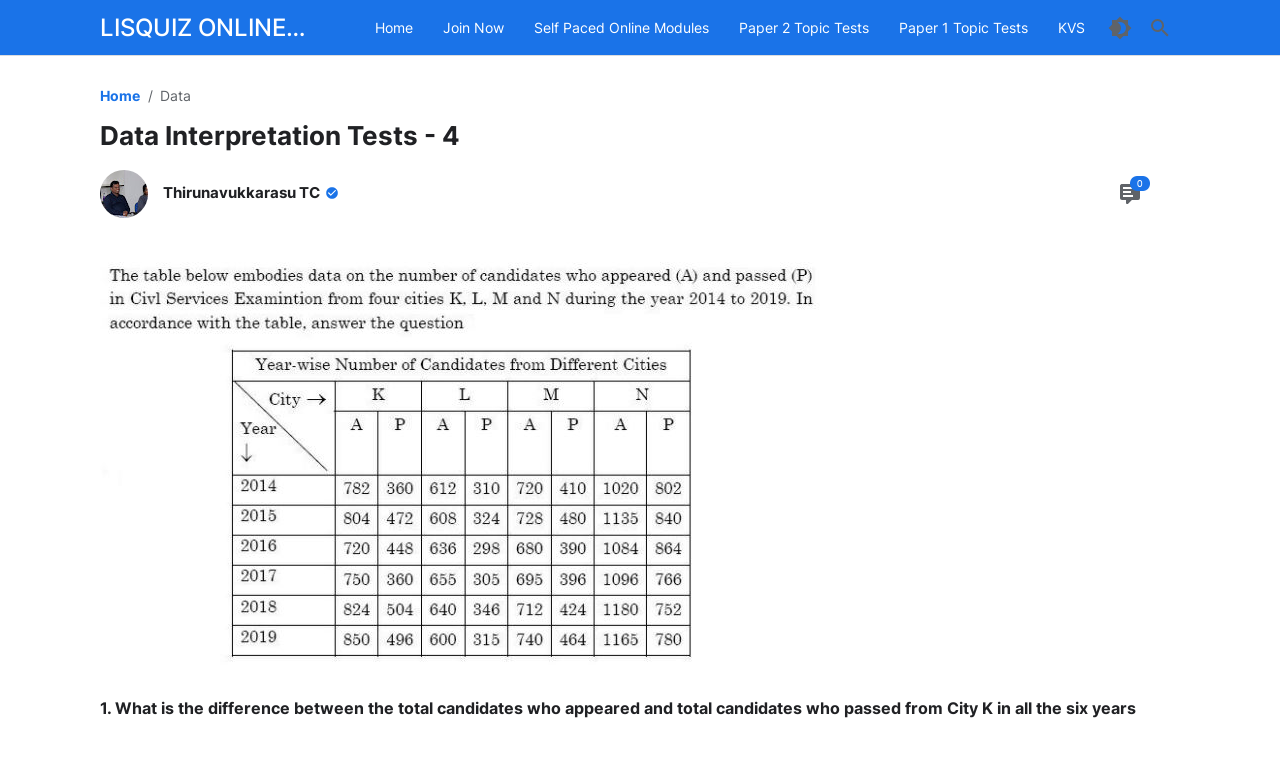

--- FILE ---
content_type: text/javascript; charset=UTF-8
request_url: https://coaching.lisquiz.com/feeds/posts/summary/-/Data?alt=json-in-script&orderby=updated&start-index=3&max-results=0&callback=showRelatedPost
body_size: 681
content:
// API callback
showRelatedPost({"version":"1.0","encoding":"UTF-8","feed":{"xmlns":"http://www.w3.org/2005/Atom","xmlns$openSearch":"http://a9.com/-/spec/opensearchrss/1.0/","xmlns$blogger":"http://schemas.google.com/blogger/2008","xmlns$georss":"http://www.georss.org/georss","xmlns$gd":"http://schemas.google.com/g/2005","xmlns$thr":"http://purl.org/syndication/thread/1.0","id":{"$t":"tag:blogger.com,1999:blog-5206498209448821183"},"updated":{"$t":"2026-01-24T16:01:37.404+05:30"},"category":[{"term":"Topic Tests"},{"term":"Unit 1"},{"term":"Rank List"},{"term":"Unit 2"},{"term":"Unit 6"},{"term":"Unit 8"},{"term":"Unit 3"},{"term":"Unit 7"},{"term":"Unit 5"},{"term":"Unit 9"},{"term":"Unit 4"},{"term":"Unit Test"},{"term":"Paper 1 Unit 9"},{"term":"Paper 1 Unit 1"},{"term":"Paper 1 Unit 10"},{"term":"Data"},{"term":"Revision"},{"term":"Dailytest"},{"term":"Dec2024"},{"term":"Important"}],"title":{"type":"text","$t":"LISQUIZ ONLINE MENTORSHIP"},"subtitle":{"type":"html","$t":""},"link":[{"rel":"http://schemas.google.com/g/2005#feed","type":"application/atom+xml","href":"https:\/\/coaching.lisquiz.com\/feeds\/posts\/summary"},{"rel":"self","type":"application/atom+xml","href":"https:\/\/www.blogger.com\/feeds\/5206498209448821183\/posts\/summary\/-\/Data?alt=json-in-script\u0026start-index=3\u0026max-results=0\u0026orderby=updated"},{"rel":"alternate","type":"text/html","href":"https:\/\/coaching.lisquiz.com\/search\/label\/Data"},{"rel":"hub","href":"http://pubsubhubbub.appspot.com/"},{"rel":"previous","type":"application/atom+xml","href":"https:\/\/www.blogger.com\/feeds\/5206498209448821183\/posts\/summary\/-\/Data\/-\/Data?alt=json-in-script\u0026start-index=3\u0026max-results=0\u0026orderby=updated"}],"author":[{"name":{"$t":"Nadhiya Thirunavukkarasu"},"uri":{"$t":"http:\/\/www.blogger.com\/profile\/10994716351694667752"},"email":{"$t":"noreply@blogger.com"},"gd$image":{"rel":"http://schemas.google.com/g/2005#thumbnail","width":"-1","height":"-1","src":"https:\/\/blogger.googleusercontent.com\/img\/b\/R29vZ2xl\/AVvXsEgCcueVhJmHkhaN2G5Oqk0zWmfuM8y-irhLyQC-qdG_UazJlq-XHTVNcp3D2K0mV_2Cyg_9ygqWVL3MS_FK00vIZOXF1Ef22Jbe32xfNBQ02RB-GvQYh2CBz_vV188mpPweyUooewauXXK06OKqbFHYbCui5LsZ8pDaUk4o-XUN0L2GZg\/s1600\/IMG_20171018_222853.jpg"}}],"generator":{"version":"7.00","uri":"http://www.blogger.com","$t":"Blogger"},"openSearch$totalResults":{"$t":"3"},"openSearch$startIndex":{"$t":"3"},"openSearch$itemsPerPage":{"$t":"0"}}});

--- FILE ---
content_type: text/javascript; charset=UTF-8
request_url: https://coaching.lisquiz.com/feeds/posts/summary/-/Data?alt=json-in-script&orderby=updated&max-results=0&callback=randomRelatedIndex
body_size: 810
content:
// API callback
randomRelatedIndex({"version":"1.0","encoding":"UTF-8","feed":{"xmlns":"http://www.w3.org/2005/Atom","xmlns$openSearch":"http://a9.com/-/spec/opensearchrss/1.0/","xmlns$blogger":"http://schemas.google.com/blogger/2008","xmlns$georss":"http://www.georss.org/georss","xmlns$gd":"http://schemas.google.com/g/2005","xmlns$thr":"http://purl.org/syndication/thread/1.0","id":{"$t":"tag:blogger.com,1999:blog-5206498209448821183"},"updated":{"$t":"2026-01-24T16:01:37.404+05:30"},"category":[{"term":"Topic Tests"},{"term":"Unit 1"},{"term":"Rank List"},{"term":"Unit 2"},{"term":"Unit 6"},{"term":"Unit 8"},{"term":"Unit 3"},{"term":"Unit 7"},{"term":"Unit 5"},{"term":"Unit 9"},{"term":"Unit 4"},{"term":"Unit Test"},{"term":"Paper 1 Unit 9"},{"term":"Paper 1 Unit 1"},{"term":"Paper 1 Unit 10"},{"term":"Data"},{"term":"Revision"},{"term":"Dailytest"},{"term":"Dec2024"},{"term":"Important"}],"title":{"type":"text","$t":"LISQUIZ ONLINE MENTORSHIP"},"subtitle":{"type":"html","$t":""},"link":[{"rel":"http://schemas.google.com/g/2005#feed","type":"application/atom+xml","href":"https:\/\/coaching.lisquiz.com\/feeds\/posts\/summary"},{"rel":"self","type":"application/atom+xml","href":"https:\/\/www.blogger.com\/feeds\/5206498209448821183\/posts\/summary\/-\/Data?alt=json-in-script\u0026max-results=0\u0026orderby=updated"},{"rel":"alternate","type":"text/html","href":"https:\/\/coaching.lisquiz.com\/search\/label\/Data"},{"rel":"hub","href":"http://pubsubhubbub.appspot.com/"}],"author":[{"name":{"$t":"Nadhiya Thirunavukkarasu"},"uri":{"$t":"http:\/\/www.blogger.com\/profile\/10994716351694667752"},"email":{"$t":"noreply@blogger.com"},"gd$image":{"rel":"http://schemas.google.com/g/2005#thumbnail","width":"-1","height":"-1","src":"https:\/\/blogger.googleusercontent.com\/img\/b\/R29vZ2xl\/AVvXsEgCcueVhJmHkhaN2G5Oqk0zWmfuM8y-irhLyQC-qdG_UazJlq-XHTVNcp3D2K0mV_2Cyg_9ygqWVL3MS_FK00vIZOXF1Ef22Jbe32xfNBQ02RB-GvQYh2CBz_vV188mpPweyUooewauXXK06OKqbFHYbCui5LsZ8pDaUk4o-XUN0L2GZg\/s1600\/IMG_20171018_222853.jpg"}}],"generator":{"version":"7.00","uri":"http://www.blogger.com","$t":"Blogger"},"openSearch$totalResults":{"$t":"3"},"openSearch$startIndex":{"$t":"1"},"openSearch$itemsPerPage":{"$t":"0"}}});